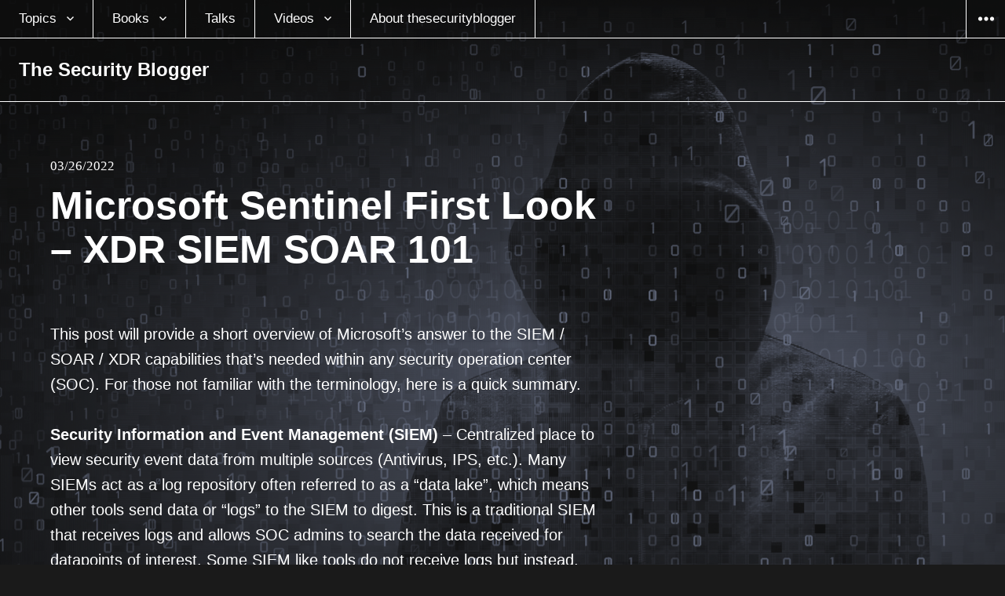

--- FILE ---
content_type: text/html; charset=UTF-8
request_url: https://www.thesecurityblogger.com/microsoft-sentinel-first-look-xdr-siem-soar-101/
body_size: 16923
content:
<!DOCTYPE html>
<html lang="en-US" class="no-js">
<head>
<meta charset="UTF-8">
<meta name="viewport" content="width=device-width, initial-scale=1">
<link rel="profile" href="https://gmpg.org/xfn/11">
<link rel="pingback" href="https://www.thesecurityblogger.com/xmlrpc.php">
<script type="31e93513af1b73068158b590-text/javascript">(function(html){html.className = html.className.replace(/\bno-js\b/,'js')})(document.documentElement);</script>
<title>Microsoft Sentinel First Look &#8211; XDR SIEM SOAR 101 &#8211; The Security Blogger</title><link rel="stylesheet" id="siteground-optimizer-combined-css-a70a0245c3b9d0310a91b0410ea37ba7" href="https://www.thesecurityblogger.com/wp-content/uploads/siteground-optimizer-assets/siteground-optimizer-combined-css-a70a0245c3b9d0310a91b0410ea37ba7.css" media="all" />
<meta name='robots' content='max-image-preview:large' />
		<style>img:is([sizes="auto" i], [sizes^="auto," i]) { contain-intrinsic-size: 3000px 1500px }</style>
		<link rel='dns-prefetch' href='//www.googletagmanager.com' />
<link rel='dns-prefetch' href='//fonts.googleapis.com' />
<link rel='dns-prefetch' href='//cdn.openshareweb.com' />
<link rel='dns-prefetch' href='//cdn.shareaholic.net' />
<link rel='dns-prefetch' href='//www.shareaholic.net' />
<link rel='dns-prefetch' href='//analytics.shareaholic.com' />
<link rel='dns-prefetch' href='//recs.shareaholic.com' />
<link rel='dns-prefetch' href='//partner.shareaholic.com' />
<link rel="alternate" type="application/rss+xml" title="The Security Blogger &raquo; Feed" href="https://www.thesecurityblogger.com/feed/" />
<link rel="alternate" type="application/rss+xml" title="The Security Blogger &raquo; Comments Feed" href="https://www.thesecurityblogger.com/comments/feed/" />
<link rel="alternate" type="application/rss+xml" title="The Security Blogger &raquo; Microsoft Sentinel First Look &#8211; XDR SIEM SOAR 101 Comments Feed" href="https://www.thesecurityblogger.com/microsoft-sentinel-first-look-xdr-siem-soar-101/feed/" />
<!-- Shareaholic - https://www.shareaholic.com -->
<link rel='preload' href='//cdn.shareaholic.net/assets/pub/shareaholic.js' as='script'/>
<script data-no-minify='1' data-cfasync='false'>
_SHR_SETTINGS = {"endpoints":{"local_recs_url":"https:\/\/www.thesecurityblogger.com\/wp-admin\/admin-ajax.php?action=shareaholic_permalink_related","ajax_url":"https:\/\/www.thesecurityblogger.com\/wp-admin\/admin-ajax.php","share_counts_url":"https:\/\/www.thesecurityblogger.com\/wp-admin\/admin-ajax.php?action=shareaholic_share_counts_api"},"site_id":"18a70d61a50c4a27a4a002b6fbf78ba4","url_components":{"year":"2022","monthnum":"03","day":"26","hour":"16","minute":"35","second":"25","post_id":"9548","postname":"microsoft-sentinel-first-look-xdr-siem-soar-101","category":"general"}};
</script>
<script data-no-minify='1' data-cfasync='false' src='//cdn.shareaholic.net/assets/pub/shareaholic.js' data-shr-siteid='18a70d61a50c4a27a4a002b6fbf78ba4' async ></script>

<!-- Shareaholic Content Tags -->
<meta name='shareaholic:site_name' content='The Security Blogger' />
<meta name='shareaholic:language' content='en-US' />
<meta name='shareaholic:url' content='https://www.thesecurityblogger.com/microsoft-sentinel-first-look-xdr-siem-soar-101/' />
<meta name='shareaholic:keywords' content='cat:general security, type:post' />
<meta name='shareaholic:article_published_time' content='2022-03-26T16:35:25-04:00' />
<meta name='shareaholic:article_modified_time' content='2022-03-26T16:35:25-04:00' />
<meta name='shareaholic:shareable_page' content='true' />
<meta name='shareaholic:article_author_name' content='admin' />
<meta name='shareaholic:site_id' content='18a70d61a50c4a27a4a002b6fbf78ba4' />
<meta name='shareaholic:wp_version' content='9.7.13' />
<meta name='shareaholic:image' content='https://www.thesecurityblogger.com/wp-content/uploads/2022/03/sentinel6-1024x557.png' />
<!-- Shareaholic Content Tags End -->
<script type="31e93513af1b73068158b590-text/javascript">
/* <![CDATA[ */
window._wpemojiSettings = {"baseUrl":"https:\/\/s.w.org\/images\/core\/emoji\/14.0.0\/72x72\/","ext":".png","svgUrl":"https:\/\/s.w.org\/images\/core\/emoji\/14.0.0\/svg\/","svgExt":".svg","source":{"concatemoji":"https:\/\/www.thesecurityblogger.com\/wp-includes\/js\/wp-emoji-release.min.js?ver=6.4.7"}};
/*! This file is auto-generated */
!function(i,n){var o,s,e;function c(e){try{var t={supportTests:e,timestamp:(new Date).valueOf()};sessionStorage.setItem(o,JSON.stringify(t))}catch(e){}}function p(e,t,n){e.clearRect(0,0,e.canvas.width,e.canvas.height),e.fillText(t,0,0);var t=new Uint32Array(e.getImageData(0,0,e.canvas.width,e.canvas.height).data),r=(e.clearRect(0,0,e.canvas.width,e.canvas.height),e.fillText(n,0,0),new Uint32Array(e.getImageData(0,0,e.canvas.width,e.canvas.height).data));return t.every(function(e,t){return e===r[t]})}function u(e,t,n){switch(t){case"flag":return n(e,"\ud83c\udff3\ufe0f\u200d\u26a7\ufe0f","\ud83c\udff3\ufe0f\u200b\u26a7\ufe0f")?!1:!n(e,"\ud83c\uddfa\ud83c\uddf3","\ud83c\uddfa\u200b\ud83c\uddf3")&&!n(e,"\ud83c\udff4\udb40\udc67\udb40\udc62\udb40\udc65\udb40\udc6e\udb40\udc67\udb40\udc7f","\ud83c\udff4\u200b\udb40\udc67\u200b\udb40\udc62\u200b\udb40\udc65\u200b\udb40\udc6e\u200b\udb40\udc67\u200b\udb40\udc7f");case"emoji":return!n(e,"\ud83e\udef1\ud83c\udffb\u200d\ud83e\udef2\ud83c\udfff","\ud83e\udef1\ud83c\udffb\u200b\ud83e\udef2\ud83c\udfff")}return!1}function f(e,t,n){var r="undefined"!=typeof WorkerGlobalScope&&self instanceof WorkerGlobalScope?new OffscreenCanvas(300,150):i.createElement("canvas"),a=r.getContext("2d",{willReadFrequently:!0}),o=(a.textBaseline="top",a.font="600 32px Arial",{});return e.forEach(function(e){o[e]=t(a,e,n)}),o}function t(e){var t=i.createElement("script");t.src=e,t.defer=!0,i.head.appendChild(t)}"undefined"!=typeof Promise&&(o="wpEmojiSettingsSupports",s=["flag","emoji"],n.supports={everything:!0,everythingExceptFlag:!0},e=new Promise(function(e){i.addEventListener("DOMContentLoaded",e,{once:!0})}),new Promise(function(t){var n=function(){try{var e=JSON.parse(sessionStorage.getItem(o));if("object"==typeof e&&"number"==typeof e.timestamp&&(new Date).valueOf()<e.timestamp+604800&&"object"==typeof e.supportTests)return e.supportTests}catch(e){}return null}();if(!n){if("undefined"!=typeof Worker&&"undefined"!=typeof OffscreenCanvas&&"undefined"!=typeof URL&&URL.createObjectURL&&"undefined"!=typeof Blob)try{var e="postMessage("+f.toString()+"("+[JSON.stringify(s),u.toString(),p.toString()].join(",")+"));",r=new Blob([e],{type:"text/javascript"}),a=new Worker(URL.createObjectURL(r),{name:"wpTestEmojiSupports"});return void(a.onmessage=function(e){c(n=e.data),a.terminate(),t(n)})}catch(e){}c(n=f(s,u,p))}t(n)}).then(function(e){for(var t in e)n.supports[t]=e[t],n.supports.everything=n.supports.everything&&n.supports[t],"flag"!==t&&(n.supports.everythingExceptFlag=n.supports.everythingExceptFlag&&n.supports[t]);n.supports.everythingExceptFlag=n.supports.everythingExceptFlag&&!n.supports.flag,n.DOMReady=!1,n.readyCallback=function(){n.DOMReady=!0}}).then(function(){return e}).then(function(){var e;n.supports.everything||(n.readyCallback(),(e=n.source||{}).concatemoji?t(e.concatemoji):e.wpemoji&&e.twemoji&&(t(e.twemoji),t(e.wpemoji)))}))}((window,document),window._wpemojiSettings);
/* ]]> */
</script>

<style id='wp-emoji-styles-inline-css' type='text/css'>

	img.wp-smiley, img.emoji {
		display: inline !important;
		border: none !important;
		box-shadow: none !important;
		height: 1em !important;
		width: 1em !important;
		margin: 0 0.07em !important;
		vertical-align: -0.1em !important;
		background: none !important;
		padding: 0 !important;
	}
</style>

<style id='classic-theme-styles-inline-css' type='text/css'>
/*! This file is auto-generated */
.wp-block-button__link{color:#fff;background-color:#32373c;border-radius:9999px;box-shadow:none;text-decoration:none;padding:calc(.667em + 2px) calc(1.333em + 2px);font-size:1.125em}.wp-block-file__button{background:#32373c;color:#fff;text-decoration:none}
</style>
<style id='global-styles-inline-css' type='text/css'>
body{--wp--preset--color--black: #000000;--wp--preset--color--cyan-bluish-gray: #abb8c3;--wp--preset--color--white: #ffffff;--wp--preset--color--pale-pink: #f78da7;--wp--preset--color--vivid-red: #cf2e2e;--wp--preset--color--luminous-vivid-orange: #ff6900;--wp--preset--color--luminous-vivid-amber: #fcb900;--wp--preset--color--light-green-cyan: #7bdcb5;--wp--preset--color--vivid-green-cyan: #00d084;--wp--preset--color--pale-cyan-blue: #8ed1fc;--wp--preset--color--vivid-cyan-blue: #0693e3;--wp--preset--color--vivid-purple: #9b51e0;--wp--preset--gradient--vivid-cyan-blue-to-vivid-purple: linear-gradient(135deg,rgba(6,147,227,1) 0%,rgb(155,81,224) 100%);--wp--preset--gradient--light-green-cyan-to-vivid-green-cyan: linear-gradient(135deg,rgb(122,220,180) 0%,rgb(0,208,130) 100%);--wp--preset--gradient--luminous-vivid-amber-to-luminous-vivid-orange: linear-gradient(135deg,rgba(252,185,0,1) 0%,rgba(255,105,0,1) 100%);--wp--preset--gradient--luminous-vivid-orange-to-vivid-red: linear-gradient(135deg,rgba(255,105,0,1) 0%,rgb(207,46,46) 100%);--wp--preset--gradient--very-light-gray-to-cyan-bluish-gray: linear-gradient(135deg,rgb(238,238,238) 0%,rgb(169,184,195) 100%);--wp--preset--gradient--cool-to-warm-spectrum: linear-gradient(135deg,rgb(74,234,220) 0%,rgb(151,120,209) 20%,rgb(207,42,186) 40%,rgb(238,44,130) 60%,rgb(251,105,98) 80%,rgb(254,248,76) 100%);--wp--preset--gradient--blush-light-purple: linear-gradient(135deg,rgb(255,206,236) 0%,rgb(152,150,240) 100%);--wp--preset--gradient--blush-bordeaux: linear-gradient(135deg,rgb(254,205,165) 0%,rgb(254,45,45) 50%,rgb(107,0,62) 100%);--wp--preset--gradient--luminous-dusk: linear-gradient(135deg,rgb(255,203,112) 0%,rgb(199,81,192) 50%,rgb(65,88,208) 100%);--wp--preset--gradient--pale-ocean: linear-gradient(135deg,rgb(255,245,203) 0%,rgb(182,227,212) 50%,rgb(51,167,181) 100%);--wp--preset--gradient--electric-grass: linear-gradient(135deg,rgb(202,248,128) 0%,rgb(113,206,126) 100%);--wp--preset--gradient--midnight: linear-gradient(135deg,rgb(2,3,129) 0%,rgb(40,116,252) 100%);--wp--preset--font-size--small: 13px;--wp--preset--font-size--medium: 20px;--wp--preset--font-size--large: 36px;--wp--preset--font-size--x-large: 42px;--wp--preset--spacing--20: 0.44rem;--wp--preset--spacing--30: 0.67rem;--wp--preset--spacing--40: 1rem;--wp--preset--spacing--50: 1.5rem;--wp--preset--spacing--60: 2.25rem;--wp--preset--spacing--70: 3.38rem;--wp--preset--spacing--80: 5.06rem;--wp--preset--shadow--natural: 6px 6px 9px rgba(0, 0, 0, 0.2);--wp--preset--shadow--deep: 12px 12px 50px rgba(0, 0, 0, 0.4);--wp--preset--shadow--sharp: 6px 6px 0px rgba(0, 0, 0, 0.2);--wp--preset--shadow--outlined: 6px 6px 0px -3px rgba(255, 255, 255, 1), 6px 6px rgba(0, 0, 0, 1);--wp--preset--shadow--crisp: 6px 6px 0px rgba(0, 0, 0, 1);}:where(.is-layout-flex){gap: 0.5em;}:where(.is-layout-grid){gap: 0.5em;}body .is-layout-flow > .alignleft{float: left;margin-inline-start: 0;margin-inline-end: 2em;}body .is-layout-flow > .alignright{float: right;margin-inline-start: 2em;margin-inline-end: 0;}body .is-layout-flow > .aligncenter{margin-left: auto !important;margin-right: auto !important;}body .is-layout-constrained > .alignleft{float: left;margin-inline-start: 0;margin-inline-end: 2em;}body .is-layout-constrained > .alignright{float: right;margin-inline-start: 2em;margin-inline-end: 0;}body .is-layout-constrained > .aligncenter{margin-left: auto !important;margin-right: auto !important;}body .is-layout-constrained > :where(:not(.alignleft):not(.alignright):not(.alignfull)){max-width: var(--wp--style--global--content-size);margin-left: auto !important;margin-right: auto !important;}body .is-layout-constrained > .alignwide{max-width: var(--wp--style--global--wide-size);}body .is-layout-flex{display: flex;}body .is-layout-flex{flex-wrap: wrap;align-items: center;}body .is-layout-flex > *{margin: 0;}body .is-layout-grid{display: grid;}body .is-layout-grid > *{margin: 0;}:where(.wp-block-columns.is-layout-flex){gap: 2em;}:where(.wp-block-columns.is-layout-grid){gap: 2em;}:where(.wp-block-post-template.is-layout-flex){gap: 1.25em;}:where(.wp-block-post-template.is-layout-grid){gap: 1.25em;}.has-black-color{color: var(--wp--preset--color--black) !important;}.has-cyan-bluish-gray-color{color: var(--wp--preset--color--cyan-bluish-gray) !important;}.has-white-color{color: var(--wp--preset--color--white) !important;}.has-pale-pink-color{color: var(--wp--preset--color--pale-pink) !important;}.has-vivid-red-color{color: var(--wp--preset--color--vivid-red) !important;}.has-luminous-vivid-orange-color{color: var(--wp--preset--color--luminous-vivid-orange) !important;}.has-luminous-vivid-amber-color{color: var(--wp--preset--color--luminous-vivid-amber) !important;}.has-light-green-cyan-color{color: var(--wp--preset--color--light-green-cyan) !important;}.has-vivid-green-cyan-color{color: var(--wp--preset--color--vivid-green-cyan) !important;}.has-pale-cyan-blue-color{color: var(--wp--preset--color--pale-cyan-blue) !important;}.has-vivid-cyan-blue-color{color: var(--wp--preset--color--vivid-cyan-blue) !important;}.has-vivid-purple-color{color: var(--wp--preset--color--vivid-purple) !important;}.has-black-background-color{background-color: var(--wp--preset--color--black) !important;}.has-cyan-bluish-gray-background-color{background-color: var(--wp--preset--color--cyan-bluish-gray) !important;}.has-white-background-color{background-color: var(--wp--preset--color--white) !important;}.has-pale-pink-background-color{background-color: var(--wp--preset--color--pale-pink) !important;}.has-vivid-red-background-color{background-color: var(--wp--preset--color--vivid-red) !important;}.has-luminous-vivid-orange-background-color{background-color: var(--wp--preset--color--luminous-vivid-orange) !important;}.has-luminous-vivid-amber-background-color{background-color: var(--wp--preset--color--luminous-vivid-amber) !important;}.has-light-green-cyan-background-color{background-color: var(--wp--preset--color--light-green-cyan) !important;}.has-vivid-green-cyan-background-color{background-color: var(--wp--preset--color--vivid-green-cyan) !important;}.has-pale-cyan-blue-background-color{background-color: var(--wp--preset--color--pale-cyan-blue) !important;}.has-vivid-cyan-blue-background-color{background-color: var(--wp--preset--color--vivid-cyan-blue) !important;}.has-vivid-purple-background-color{background-color: var(--wp--preset--color--vivid-purple) !important;}.has-black-border-color{border-color: var(--wp--preset--color--black) !important;}.has-cyan-bluish-gray-border-color{border-color: var(--wp--preset--color--cyan-bluish-gray) !important;}.has-white-border-color{border-color: var(--wp--preset--color--white) !important;}.has-pale-pink-border-color{border-color: var(--wp--preset--color--pale-pink) !important;}.has-vivid-red-border-color{border-color: var(--wp--preset--color--vivid-red) !important;}.has-luminous-vivid-orange-border-color{border-color: var(--wp--preset--color--luminous-vivid-orange) !important;}.has-luminous-vivid-amber-border-color{border-color: var(--wp--preset--color--luminous-vivid-amber) !important;}.has-light-green-cyan-border-color{border-color: var(--wp--preset--color--light-green-cyan) !important;}.has-vivid-green-cyan-border-color{border-color: var(--wp--preset--color--vivid-green-cyan) !important;}.has-pale-cyan-blue-border-color{border-color: var(--wp--preset--color--pale-cyan-blue) !important;}.has-vivid-cyan-blue-border-color{border-color: var(--wp--preset--color--vivid-cyan-blue) !important;}.has-vivid-purple-border-color{border-color: var(--wp--preset--color--vivid-purple) !important;}.has-vivid-cyan-blue-to-vivid-purple-gradient-background{background: var(--wp--preset--gradient--vivid-cyan-blue-to-vivid-purple) !important;}.has-light-green-cyan-to-vivid-green-cyan-gradient-background{background: var(--wp--preset--gradient--light-green-cyan-to-vivid-green-cyan) !important;}.has-luminous-vivid-amber-to-luminous-vivid-orange-gradient-background{background: var(--wp--preset--gradient--luminous-vivid-amber-to-luminous-vivid-orange) !important;}.has-luminous-vivid-orange-to-vivid-red-gradient-background{background: var(--wp--preset--gradient--luminous-vivid-orange-to-vivid-red) !important;}.has-very-light-gray-to-cyan-bluish-gray-gradient-background{background: var(--wp--preset--gradient--very-light-gray-to-cyan-bluish-gray) !important;}.has-cool-to-warm-spectrum-gradient-background{background: var(--wp--preset--gradient--cool-to-warm-spectrum) !important;}.has-blush-light-purple-gradient-background{background: var(--wp--preset--gradient--blush-light-purple) !important;}.has-blush-bordeaux-gradient-background{background: var(--wp--preset--gradient--blush-bordeaux) !important;}.has-luminous-dusk-gradient-background{background: var(--wp--preset--gradient--luminous-dusk) !important;}.has-pale-ocean-gradient-background{background: var(--wp--preset--gradient--pale-ocean) !important;}.has-electric-grass-gradient-background{background: var(--wp--preset--gradient--electric-grass) !important;}.has-midnight-gradient-background{background: var(--wp--preset--gradient--midnight) !important;}.has-small-font-size{font-size: var(--wp--preset--font-size--small) !important;}.has-medium-font-size{font-size: var(--wp--preset--font-size--medium) !important;}.has-large-font-size{font-size: var(--wp--preset--font-size--large) !important;}.has-x-large-font-size{font-size: var(--wp--preset--font-size--x-large) !important;}
.wp-block-navigation a:where(:not(.wp-element-button)){color: inherit;}
:where(.wp-block-post-template.is-layout-flex){gap: 1.25em;}:where(.wp-block-post-template.is-layout-grid){gap: 1.25em;}
:where(.wp-block-columns.is-layout-flex){gap: 2em;}:where(.wp-block-columns.is-layout-grid){gap: 2em;}
.wp-block-pullquote{font-size: 1.5em;line-height: 1.6;}
</style>



<link rel='stylesheet' id='afterlight-fonts-css' href='https://fonts.googleapis.com/css?family=Playfair+Display%3A400%2C700%2C400italic%2C700italic%7CLato%3A400%2C700%2C400italic%2C700italic%7CInconsolata%3A400&#038;subset=latin%2Clatin-ext' type='text/css' media='all' />


<style id='afterlight-style-inline-css' type='text/css'>
body:before { background-image: url("https://www.thesecurityblogger.com/wp-content/uploads/2016/07/New2.png"); }
</style>

<style id='yarpp-thumbnails-inline-css' type='text/css'>
.yarpp-thumbnails-horizontal .yarpp-thumbnail {width: 130px;height: 170px;margin: 5px;margin-left: 0px;}.yarpp-thumbnail > img, .yarpp-thumbnail-default {width: 120px;height: 120px;margin: 5px;}.yarpp-thumbnails-horizontal .yarpp-thumbnail-title {margin: 7px;margin-top: 0px;width: 120px;}.yarpp-thumbnail-default > img {min-height: 120px;min-width: 120px;}
</style>
<script type="31e93513af1b73068158b590-text/javascript" src="https://www.thesecurityblogger.com/wp-includes/js/jquery/jquery.min.js?ver=3.7.1" id="jquery-core-js"></script>
<script type="31e93513af1b73068158b590-text/javascript" src="https://www.thesecurityblogger.com/wp-includes/js/jquery/jquery-migrate.min.js?ver=3.4.1" id="jquery-migrate-js"></script>

<!-- Google tag (gtag.js) snippet added by Site Kit -->
<!-- Google Analytics snippet added by Site Kit -->
<script type="31e93513af1b73068158b590-text/javascript" src="https://www.googletagmanager.com/gtag/js?id=G-NV5NPQ08P0" id="google_gtagjs-js" async></script>
<script type="31e93513af1b73068158b590-text/javascript" id="google_gtagjs-js-after">
/* <![CDATA[ */
window.dataLayer = window.dataLayer || [];function gtag(){dataLayer.push(arguments);}
gtag("set","linker",{"domains":["www.thesecurityblogger.com"]});
gtag("js", new Date());
gtag("set", "developer_id.dZTNiMT", true);
gtag("config", "G-NV5NPQ08P0");
/* ]]> */
</script>
<link rel="https://api.w.org/" href="https://www.thesecurityblogger.com/wp-json/" /><link rel="alternate" type="application/json" href="https://www.thesecurityblogger.com/wp-json/wp/v2/posts/9548" /><link rel="EditURI" type="application/rsd+xml" title="RSD" href="https://www.thesecurityblogger.com/xmlrpc.php?rsd" />
<meta name="generator" content="WordPress 6.4.7" />
<link rel="canonical" href="https://www.thesecurityblogger.com/microsoft-sentinel-first-look-xdr-siem-soar-101/" />
<link rel='shortlink' href='https://www.thesecurityblogger.com/?p=9548' />
<link rel="alternate" type="application/json+oembed" href="https://www.thesecurityblogger.com/wp-json/oembed/1.0/embed?url=https%3A%2F%2Fwww.thesecurityblogger.com%2Fmicrosoft-sentinel-first-look-xdr-siem-soar-101%2F" />
<link rel="alternate" type="text/xml+oembed" href="https://www.thesecurityblogger.com/wp-json/oembed/1.0/embed?url=https%3A%2F%2Fwww.thesecurityblogger.com%2Fmicrosoft-sentinel-first-look-xdr-siem-soar-101%2F&#038;format=xml" />
<meta name="generator" content="Site Kit by Google 1.170.0" /><!-- Required by Subscribe Here Plugin 1.0 plugin --><style type="text/css" id="custom-background-css">
body.custom-background { background-image: url("https://www.thesecurityblogger.com/wp-content/uploads/2016/07/New2.png"); background-position: center top; background-size: auto; background-repeat: no-repeat; background-attachment: fixed; }
</style>
			<style type="text/css" id="wp-custom-css">
			

		</style>
			<!-- Fonts Plugin CSS - https://fontsplugin.com/ -->
	<style>
		:root {
--font-base: Georgia, Times, Times New Roman, serif;
--font-headings: Georgia, Times, Times New Roman, serif;
--font-input: Georgia, Times, Times New Roman, serif;
}
body, #content, .entry-content, .post-content, .page-content, .post-excerpt, .entry-summary, .entry-excerpt, .widget-area, .widget, .sidebar, #sidebar, footer, .footer, #footer, .site-footer {
font-family: Georgia, Times, Times New Roman, serif !important;
 }
#site-title, .site-title, #site-title a, .site-title a, .entry-title, .entry-title a, h1, h2, h3, h4, h5, h6, .widget-title, .elementor-heading-title {
font-family: Georgia, Times, Times New Roman, serif !important;
 }
button, .button, input, select, textarea, .wp-block-button, .wp-block-button__link {
font-family: Georgia, Times, Times New Roman, serif !important;
 }
#site-title, .site-title, #site-title a, .site-title a, #site-logo, #site-logo a, #logo, #logo a, .logo, .logo a, .wp-block-site-title, .wp-block-site-title a {
font-family: Futura, Trebuchet MS, Arial, sans-serif !important;
 }
#site-description, .site-description, #site-tagline, .site-tagline, .wp-block-site-tagline {
font-family: Helvetica Neue, Helvetica, Arial, sans-serif !important;
 }
.menu, .page_item a, .menu-item a, .wp-block-navigation, .wp-block-navigation-item__content {
font-family: Calibri, Candara, Segoe, Segoe UI, Optima, Arial, sans-serif !important;
 }
.entry-content, .entry-content p, .post-content, .page-content, .post-excerpt, .entry-summary, .entry-excerpt, .excerpt, .excerpt p, .type-post p, .type-page p, .wp-block-post-content, .wp-block-post-excerpt, .elementor, .elementor p {
font-family: Futura, Trebuchet MS, Arial, sans-serif !important;
 }
.wp-block-post-title, .wp-block-post-title a, .entry-title, .entry-title a, .post-title, .post-title a, .page-title, .entry-content h1, #content h1, .type-post h1, .type-page h1, .elementor h1 {
font-family: Helvetica Neue, Helvetica, Arial, sans-serif !important;
 }
.entry-content h2, .post-content h2, .page-content h2, #content h2, .type-post h2, .type-page h2, .elementor h2 {
font-family: Futura, Trebuchet MS, Arial, sans-serif !important;
 }
.entry-content h3, .post-content h3, .page-content h3, #content h3, .type-post h3, .type-page h3, .elementor h3 {
font-family: Futura, Trebuchet MS, Arial, sans-serif !important;
 }
.entry-content h4, .post-content h4, .page-content h4, #content h4, .type-post h4, .type-page h4, .elementor h4 {
font-family: Futura, Trebuchet MS, Arial, sans-serif !important;
 }
.entry-content h5, .post-content h5, .page-content h5, #content h5, .type-post h5, .type-page h5, .elementor h5 {
font-family: Futura, Trebuchet MS, Arial, sans-serif !important;
 }
.entry-content h6, .post-content h6, .page-content h6, #content h6, .type-post h6, .type-page h6, .elementor h6 {
font-family: Futura, Trebuchet MS, Arial, sans-serif !important;
 }
blockquote, .wp-block-quote, blockquote p, .wp-block-quote p {
font-family: Futura, Trebuchet MS, Arial, sans-serif !important;
 }
.widget-title, .widget-area h1, .widget-area h2, .widget-area h3, .widget-area h4, .widget-area h5, .widget-area h6, #secondary h1, #secondary h2, #secondary h3, #secondary h4, #secondary h5, #secondary h6 {
font-family: Futura, Trebuchet MS, Arial, sans-serif !important;
 }
.widget-area, .widget, .sidebar, #sidebar, #secondary {
font-family: Futura, Trebuchet MS, Arial, sans-serif !important;
 }
footer h1, footer h2, footer h3, footer h4, footer h5, footer h6, .footer h1, .footer h2, .footer h3, .footer h4, .footer h5, .footer h6, #footer h1, #footer h2, #footer h3, #footer h4, #footer h5, #footer h6 {
font-family: Futura, Trebuchet MS, Arial, sans-serif !important;
 }
footer, #footer, .footer, .site-footer {
font-family: Futura, Trebuchet MS, Arial, sans-serif !important;
 }
	</style>
	<!-- Fonts Plugin CSS -->
	</head>

<body class="post-template-default single single-post postid-9548 single-format-standard custom-background primary-menu full-page-background has-overlay">
<div id="page" class="hfeed site">
	<a class="skip-link screen-reader-text" href="#content">Skip to content</a>

	
	<header id="masthead" class="site-header" role="banner">
		<div class="site-header-top">
							<nav class="main-navigation" role="navigation">
					<div class="menu-the-security-blogger-container"><ul id="menu-the-security-blogger" class="nav-menu"><li id="menu-item-3260" class="menu-item menu-item-type-taxonomy menu-item-object-category menu-item-has-children menu-item-3260"><a href="https://www.thesecurityblogger.com/category/sec/">Topics</a>
<ul class="sub-menu">
	<li id="menu-item-9871" class="menu-item menu-item-type-taxonomy menu-item-object-category menu-item-9871"><a href="https://www.thesecurityblogger.com/category/tech/security-news/">Security News</a></li>
	<li id="menu-item-9868" class="menu-item menu-item-type-taxonomy menu-item-object-category menu-item-9868"><a href="https://www.thesecurityblogger.com/category/hack/lock/">Lock Picking</a></li>
	<li id="menu-item-3937" class="menu-item menu-item-type-taxonomy menu-item-object-category menu-item-3937"><a href="https://www.thesecurityblogger.com/category/sec/scams-2/">Scams</a></li>
	<li id="menu-item-3950" class="menu-item menu-item-type-taxonomy menu-item-object-category menu-item-3950"><a href="https://www.thesecurityblogger.com/category/tech/defending-attacks/">Defending Attacks</a></li>
	<li id="menu-item-9870" class="menu-item menu-item-type-taxonomy menu-item-object-category menu-item-9870"><a href="https://www.thesecurityblogger.com/category/hack/kali-linux/">Kali Linux</a></li>
	<li id="menu-item-3948" class="menu-item menu-item-type-taxonomy menu-item-object-category menu-item-3948"><a href="https://www.thesecurityblogger.com/category/tech/byod-tech/">BYOD / Mobile Devices</a></li>
	<li id="menu-item-7398" class="menu-item menu-item-type-taxonomy menu-item-object-category menu-item-7398"><a href="https://www.thesecurityblogger.com/category/sec/ransom/">Ransomware</a></li>
	<li id="menu-item-9869" class="menu-item menu-item-type-taxonomy menu-item-object-category menu-item-9869"><a href="https://www.thesecurityblogger.com/category/hack/">Hacking</a></li>
	<li id="menu-item-3262" class="menu-item menu-item-type-taxonomy menu-item-object-category menu-item-3262"><a href="https://www.thesecurityblogger.com/category/tech/">Technology and News</a></li>
</ul>
</li>
<li id="menu-item-7453" class="menu-item menu-item-type-custom menu-item-object-custom menu-item-has-children menu-item-7453"><a href="https://www.amazon.com/Joseph-Muniz/e/B00ITSNP6Q">Books</a>
<ul class="sub-menu">
	<li id="menu-item-9287" class="menu-item menu-item-type-custom menu-item-object-custom menu-item-9287"><a href="https://www.amazon.com/Modern-Security-Operations-Center/dp/0135619858/ref=sr_1_1?dchild=1&#038;keywords=joseph+muniz&#038;qid=1616613833&#038;sr=8-1">The Modern Security Operations Center</a></li>
	<li id="menu-item-8371" class="menu-item menu-item-type-custom menu-item-object-custom menu-item-8371"><a href="http://www.ciscopress.com/store/investigating-the-cyber-breach-the-digital-forensics-9780134755816">Investigating the Cyber Breach: The Digital Forensics Guide for the Network Engineer</a></li>
	<li id="menu-item-9518" class="menu-item menu-item-type-custom menu-item-object-custom menu-item-9518"><a href="http://CCNP%20Security%20Virtual%20Private%20Networks%20SVPN%20300-730%20Official%20Cert%20Guide">CCNP Security Virtual Private Networks SVPN 300-730 Official Cert Guide</a></li>
	<li id="menu-item-7756" class="menu-item menu-item-type-custom menu-item-object-custom menu-item-7756"><a href="https://www.amazon.com/Cyber-SECFND-210-250-Official-Certification/dp/1587147025/ref=sr_1_3?ie=UTF8&#038;qid=1477666237&#038;sr=8-3&#038;keywords=muniz+cisco">CCNA Cyber Ops SECFND #210-250 Official Cert Guide</a></li>
	<li id="menu-item-6998" class="menu-item menu-item-type-custom menu-item-object-custom menu-item-6998"><a href="https://www.amazon.com/Security-Operations-Center-Operating-Maintaining-ebook/dp/B017HXS0JK?ie=UTF8&#038;redirect=true&#038;ref_=s9_simh_gw_g351_i1_r#nav-subnav">Security Operations Center: Building, Operating and Maintaining your SOC</a></li>
	<li id="menu-item-7755" class="menu-item menu-item-type-custom menu-item-object-custom menu-item-7755"><a href="https://www.amazon.com/Cyber-SECOPS-210-255-Official-Certification/dp/1587147033/ref=sr_1_1?ie=UTF8&#038;qid=1477684172&#038;sr=8-1&#038;keywords=SECOPS+Cisco">CCNA Cyber Ops SECOPS #210-255 Official Cert Guide</a></li>
	<li id="menu-item-9288" class="menu-item menu-item-type-custom menu-item-object-custom menu-item-9288"><a href="https://www.pearson.com.au/9780136660606">CCNP Security Virtual Private Networks SVPN 300-730 Official Cert Guide</a></li>
	<li id="menu-item-7002" class="menu-item menu-item-type-custom menu-item-object-custom menu-item-7002"><a href="https://www.amazon.com/Penetration-Testing-Raspberry-Joseph-Muniz-ebook/dp/B00SVBFCLM?ie=UTF8&#038;keywords=joseph%20muniz&#038;peasin=B00SVBFCLM&#038;pebp=1422457070119&#038;qid=1422457067&#038;ref_=sr_1_1&#038;sr=8-1#nav-subnav">Penetration Testing with Raspberry Pi</a></li>
	<li id="menu-item-7003" class="menu-item menu-item-type-custom menu-item-object-custom menu-item-7003"><a href="https://www.amazon.com/Web-Penetration-Testing-Kali-Linux/dp/1782163166?ie=UTF8&#038;keywords=kali%20linux%2Fimgsrc%3Dhttp%3A%2F%2Fwww.thesecurityblogger.com%2Fwp-content%2Fuploads%2F2013%2F10%2FKaliLinux_Pentest_-Book.png&#038;qid=1386776272&#038;ref_=sr_1_3&#038;sr=8-3">Web Penetration Testing with Kali Linux</a></li>
	<li id="menu-item-8008" class="menu-item menu-item-type-custom menu-item-object-custom menu-item-8008"><a href="http://www.ciscopress.com/authors/bio/31bfb5b8-e773-416f-934b-5f7f2243eb54">Ciscopress Author Page</a></li>
</ul>
</li>
<li id="menu-item-7431" class="menu-item menu-item-type-post_type menu-item-object-page menu-item-7431"><a href="https://www.thesecurityblogger.com/security-talks/">Talks</a></li>
<li id="menu-item-7383" class="menu-item menu-item-type-custom menu-item-object-custom menu-item-has-children menu-item-7383"><a href="https://www.youtube.com/channel/UCHWj-yhEOxQHv_guXMSH0GA">Videos</a>
<ul class="sub-menu">
	<li id="menu-item-8282" class="menu-item menu-item-type-custom menu-item-object-custom menu-item-8282"><a href="https://www.youtube.com/channel/UCHWj-yhEOxQHv_guXMSH0GA">YouTube Talks</a></li>
	<li id="menu-item-10239" class="menu-item menu-item-type-custom menu-item-object-custom menu-item-10239"><a href="https://www.microsoftpressstore.com/store/complete-guide-to-microsoft-copilot-for-security-empower-9780135380499">Complete Guide to Microsoft Copilot for Security: Empower and Protect the Security Operations Center (SOC) (Video)</a></li>
	<li id="menu-item-10241" class="menu-item menu-item-type-custom menu-item-object-custom menu-item-10241"><a href="https://www.oreilly.com/library/view/the-zero-trust/9780138251826/">The Zero Trust Framework</a></li>
	<li id="menu-item-10240" class="menu-item menu-item-type-custom menu-item-object-custom menu-item-10240"><a href="https://www.oreilly.com/library/view/ccnp-security-cisco/9780136677208/?irclickid=1-ZyXzRYGxyKWpz3dIWR-3OtUkCQ%3AyzmNxYOWo0&#038;irgwc=1">CCNP Security Cisco Identify Services Engine SISE 300-715</a></li>
	<li id="menu-item-8280" class="menu-item menu-item-type-custom menu-item-object-custom menu-item-8280"><a href="http://www.ciscopress.com/store/digital-forensics-and-cyber-crime-with-kali-linux-fundamentals-9780134693637">Digital Forensics and Cyber Crime with Kali Linux Fundamentals LiveLessons</a></li>
</ul>
</li>
<li id="menu-item-9851" class="menu-item menu-item-type-custom menu-item-object-custom menu-item-9851"><a href="https://www.thesecurityblogger.com/about">About thesecurityblogger</a></li>
</ul></div>				</nav><!-- .main-navigation -->
			
							<button id="sidebar-toggle" class="sidebar-toggle"></button>
					</div><!-- .site-header-top -->

		<div class="site-branding">
			<div class="site-branding-inner">
				
									<p class="site-title"><a href="https://www.thesecurityblogger.com/" rel="home">The Security Blogger</a></p>
									<p class="site-description">Security news, notes and ramblings.</p>
							</div>

					</div><!-- .site-branding -->
	</header><!-- .site-header -->

	<div id="content" class="site-content">

	<div id="primary" class="content-area">
		<main id="main" class="site-main" role="main">

		
<article id="post-9548" class="post-9548 post type-post status-publish format-standard hentry category-general">
	<header class="entry-header">
		<div class="entry-date">
			<span class="posted-on"><span class="screen-reader-text">Posted on </span><a href="https://www.thesecurityblogger.com/microsoft-sentinel-first-look-xdr-siem-soar-101/" rel="bookmark"><time class="entry-date published updated" datetime="2022-03-26T16:35:25-04:00">03/26/2022</time></a></span>		</div>

		<h1 class="entry-title">Microsoft Sentinel First Look &#8211; XDR SIEM SOAR 101</h1>	</header>

	
	<div class="entry-content">
		<script async src="//pagead2.googlesyndication.com/pagead/js/adsbygoogle.js" type="31e93513af1b73068158b590-text/javascript"></script>
<script type="31e93513af1b73068158b590-text/javascript">
  (adsbygoogle = window.adsbygoogle || []).push({
    google_ad_client: "ca-pub-9261916952152076",
    enable_page_level_ads: true
  });
</script>
<p>This post will provide a short overview of Microsoft&#8217;s answer to the SIEM / SOAR / XDR capabilities that&#8217;s needed within any security operation center (SOC). For those not familiar with the terminology, here is a quick summary.</p>



<p><strong>Security Information and Event Management (SIEM)</strong> &#8211; Centralized place to view security event data from multiple sources (Antivirus, IPS, etc.). Many SIEMs act as a log repository often referred to as a &#8220;data lake&#8221;, which means other tools send data or &#8220;logs&#8221; to the SIEM to digest. This is a traditional SIEM that receives logs and allows SOC admins to search the data received for datapoints of interest. Some SIEM like tools do not receive logs but instead, use APIs to continuously reference the data sources for data of interest. For example, a SOC admin wants to know about an endpoint security product&#8217;s view of an incident. A data lake SIEM would have the logs to view while an API SIEM would have to query the endpoint security tool&#8217;s database to ask what it has seen. SIEMs can read data from many different sources and only as useful as the data it collects as well as how that data is used.</p><div class="PxrhEqdY" style="clear:both;float:left;width:100%;margin:0 0 20px 0;"><script async src="//pagead2.googlesyndication.com/pagead/js/adsbygoogle.js" type="31e93513af1b73068158b590-text/javascript"></script>
<!-- Respnsive2 -->
<ins class="adsbygoogle"
     style="display:block"
     data-ad-client="ca-pub-9261916952152076"
     data-ad-slot="6644922771"
     data-ad-format="auto"></ins>
<script type="31e93513af1b73068158b590-text/javascript">
(adsbygoogle = window.adsbygoogle || []).push({});
</script></div>



<p><strong>Security Orchestration, Automation and Response (SOAR)</strong> &#8211; SIEMs lack the ability to take action on events hence require humans to respond to incidents. The SOAR market was created to address this need by adding ways to automate mundane tasks, track responses with workbooks, track time saved and essentially improve how a SOC uses a SIEM. </p>



<p><strong>Extended Detection and Response (XDR)</strong> &#8211; Endpoint detection and response (EDR) is a endpoint focused SIEM SOAR solution. You have endpoint security tools that protect endpoints and a centralized dashboard  that can do both SIEM and SOAR activities. XDR represents moving beyond the endpoint hence creating the outcome of a SIEM and SOAR for all security tools. XDR is not a product, but a outcome most SOCs look to achieve as they invest in SIEM/SOAR capabilities. </p>



<p>There are many SIEM and SOAR options out there from free open-source options to vendor solutions that typically charge based on events managed, but not always. Industry leaders that are popular within modern SOCs include Splunk (SIEM) / Splunk Phantom (SOAR), IBM QRadar (SIEM)/ IBM Resilience (SOAR), Log rhythm and Microsoft Sentinel. What separates industry leaders from other options is the following.</p>



<ul><li>Ability to support multiple data types / sources</li><li>Ability to support cross vendor technologies</li><li>Ability to automate most tedious tasks</li><li>Ability to improve a SOC&#8217;s services such as incident response, threat hunting, case management, etc. </li></ul>



<p>Some solutions are better at specific things such as mining data while others are better at automating tasks. What is key though is support for your business goals. If you have multiple security, network and cloud technologies within your environment, you should expect your XDR solution to easily be able to support those solutions. If the vendor only supports their own technology, then you essentially are reverting backwards since you are not centralizing security management. The next image shows Microsoft Sentinel connection section representing content type from different sources. The Data connector section not shown lists over hundred vendor tools to connect to including Cisco, Crowdstrike, Checkpoint and so on. </p><div class="pgwowKd5" style="clear:both;float:left;width:100%;margin:0 0 20px 0;"><script async src="//pagead2.googlesyndication.com/pagead/js/adsbygoogle.js" type="31e93513af1b73068158b590-text/javascript"></script>
<!-- Responsive -->
<ins class="adsbygoogle"
     style="display:block"
     data-ad-client="ca-pub-9261916952152076"
     data-ad-slot="5168189579"
     data-ad-format="auto"></ins>
<script type="31e93513af1b73068158b590-text/javascript">
(adsbygoogle = window.adsbygoogle || []).push({});
</script></div>



<figure class="wp-block-image size-large"><img decoding="async" src="[data-uri]" data-src="https://www.thesecurityblogger.com/wp-content/uploads/2022/03/sentinel6-1024x557.png" alt="" class="wp-image-9554 lazyload"/><noscript><img fetchpriority="high" decoding="async" width="1024" height="557" src="https://www.thesecurityblogger.com/wp-content/uploads/2022/03/sentinel6-1024x557.png" alt="" class="wp-image-9554 lazyload" srcset="https://www.thesecurityblogger.com/wp-content/uploads/2022/03/sentinel6-1024x557.png 1024w, https://www.thesecurityblogger.com/wp-content/uploads/2022/03/sentinel6-300x163.png 300w, https://www.thesecurityblogger.com/wp-content/uploads/2022/03/sentinel6-768x418.png 768w, https://www.thesecurityblogger.com/wp-content/uploads/2022/03/sentinel6-1536x835.png 1536w, https://www.thesecurityblogger.com/wp-content/uploads/2022/03/sentinel6-2048x1114.png 2048w, https://www.thesecurityblogger.com/wp-content/uploads/2022/03/sentinel6-640x348.png 640w, https://www.thesecurityblogger.com/wp-content/uploads/2022/03/sentinel6-833x453.png 833w, https://www.thesecurityblogger.com/wp-content/uploads/2022/03/sentinel6-192x104.png 192w" sizes="(max-width: 1024px) 100vw, 1024px" /></noscript></figure>



<p></p>



<p class="has-large-font-size"><strong>Microsoft Sentinel First Look</strong></p>



<p>Now with all of the introduction concepts out of the way, let&#8217;s take a look at Microsoft Sentinel. When you log into a configured system, you first have a dashboard highlighting what is happening with the environment. </p>



<figure class="wp-block-image size-large"><img decoding="async" src="[data-uri]" data-src="https://www.thesecurityblogger.com/wp-content/uploads/2022/03/Sentinel1-1024x548.png" alt="" class="wp-image-9549 lazyload"/><noscript><img decoding="async" width="1024" height="548" src="https://www.thesecurityblogger.com/wp-content/uploads/2022/03/Sentinel1-1024x548.png" alt="" class="wp-image-9549 lazyload" srcset="https://www.thesecurityblogger.com/wp-content/uploads/2022/03/Sentinel1-1024x548.png 1024w, https://www.thesecurityblogger.com/wp-content/uploads/2022/03/Sentinel1-300x160.png 300w, https://www.thesecurityblogger.com/wp-content/uploads/2022/03/Sentinel1-768x411.png 768w, https://www.thesecurityblogger.com/wp-content/uploads/2022/03/Sentinel1-1536x821.png 1536w, https://www.thesecurityblogger.com/wp-content/uploads/2022/03/Sentinel1-2048x1095.png 2048w, https://www.thesecurityblogger.com/wp-content/uploads/2022/03/Sentinel1-640x342.png 640w, https://www.thesecurityblogger.com/wp-content/uploads/2022/03/Sentinel1-833x445.png 833w, https://www.thesecurityblogger.com/wp-content/uploads/2022/03/Sentinel1-192x103.png 192w" sizes="(max-width: 1024px) 100vw, 1024px" /></noscript></figure>



<p>This dashboard gives you an idea of the most recent events that are occurring, where they are occurring and how many cases are open, closed, or InProgress. It is essentially a SIEM/SOAR dashboard giving you an idea of what is being worked on and where to focus your next effort. </p>



<p>Another good place to get a first look at what is going on is the News and Guides area. For example, many administrators are concerned about Log4j vulnerability detection. As new detection is created for recent threats or best practices, guidance is posted here. Recommendations can include new threat hunting techniques and tactics (TTPs) to look for, new vulnerabilities, etc. </p>



<figure class="wp-block-image size-large"><img decoding="async" src="[data-uri]" data-src="https://www.thesecurityblogger.com/wp-content/uploads/2022/03/sentinel2-1024x214.png" alt="" class="wp-image-9550 lazyload"/><noscript><img decoding="async" width="1024" height="214" src="https://www.thesecurityblogger.com/wp-content/uploads/2022/03/sentinel2-1024x214.png" alt="" class="wp-image-9550 lazyload" srcset="https://www.thesecurityblogger.com/wp-content/uploads/2022/03/sentinel2-1024x214.png 1024w, https://www.thesecurityblogger.com/wp-content/uploads/2022/03/sentinel2-300x63.png 300w, https://www.thesecurityblogger.com/wp-content/uploads/2022/03/sentinel2-768x161.png 768w, https://www.thesecurityblogger.com/wp-content/uploads/2022/03/sentinel2-640x134.png 640w, https://www.thesecurityblogger.com/wp-content/uploads/2022/03/sentinel2-833x174.png 833w, https://www.thesecurityblogger.com/wp-content/uploads/2022/03/sentinel2-192x40.png 192w, https://www.thesecurityblogger.com/wp-content/uploads/2022/03/sentinel2.png 1042w" sizes="(max-width: 1024px) 100vw, 1024px" /></noscript></figure>



<p>If you are interested in what threats are occurring, the Incidents dashboard summarizes all incidents and groups them into severity categories. You can quickly determine if something needs to be investigated now as well as if it has been assigned to an analyst. Clicking an assignment will pull up what has been done by those assigned to the case. </p>



<figure class="wp-block-image size-large"><img decoding="async" src="[data-uri]" data-src="https://www.thesecurityblogger.com/wp-content/uploads/2022/03/sentinel3-1024x472.png" alt="" class="wp-image-9551 lazyload"/><noscript><img decoding="async" width="1024" height="472" src="https://www.thesecurityblogger.com/wp-content/uploads/2022/03/sentinel3-1024x472.png" alt="" class="wp-image-9551 lazyload" srcset="https://www.thesecurityblogger.com/wp-content/uploads/2022/03/sentinel3-1024x472.png 1024w, https://www.thesecurityblogger.com/wp-content/uploads/2022/03/sentinel3-300x138.png 300w, https://www.thesecurityblogger.com/wp-content/uploads/2022/03/sentinel3-768x354.png 768w, https://www.thesecurityblogger.com/wp-content/uploads/2022/03/sentinel3-1536x709.png 1536w, https://www.thesecurityblogger.com/wp-content/uploads/2022/03/sentinel3-2048x945.png 2048w, https://www.thesecurityblogger.com/wp-content/uploads/2022/03/sentinel3-640x295.png 640w, https://www.thesecurityblogger.com/wp-content/uploads/2022/03/sentinel3-833x384.png 833w, https://www.thesecurityblogger.com/wp-content/uploads/2022/03/sentinel3-192x89.png 192w" sizes="(max-width: 1024px) 100vw, 1024px" /></noscript></figure>



<p>Workbooks represent possible automated tasks such as responding to incidents or looking into something. Microsoft offers tons of templates, which can be adjusted to fit your situation and saved as your own workbook. Let&#8217;s say you want to investigate an Amazon Network environment for activities related to the creation, update and deletion of security groups based on the risk that an attacker has breached that environment. There is a workbook template that scripts out this investigation so you simply run the AWS Network Activities workbook rather than manually spending time clicking through your AWS management dashboard. Workbooks can also be created after responding to a incident to improve speed and expected outcomes when responding to specific incident type. </p>



<p>Responding to incidents is important for an XDR solution however, a modern and effective SOC can&#8217;t sit back and wait for attacks to occur aka only be &#8220;reactive&#8221;. Being proactive sounds great but how do you know what to hunt for? Where do you start your investigation? Do you just randomly search for  &#8230;. stuff??? What is cool about Sentinel is it has a dedicated section to proactive threat hunting. You can look across a threat model that starts with recon and works through common steps of an attack such as exfiltration behavior. Within each step are threat hunting scripts to see if activity exists within your environment. For example, there is a script to identify when multiple password resets were created by a user. You would hope the native application or other security tools would pick up on this however, it is best to check for this behavior across all tools using automation found within Sentinel. For a general proactive threat hunt, you can select one or more categories and run all of the various checks to see if threats may exist within your environment that have not been detected by your security tools. </p>



<figure class="wp-block-image size-large"><img decoding="async" src="[data-uri]" data-src="https://www.thesecurityblogger.com/wp-content/uploads/2022/03/Sentinel4-1024x463.png" alt="" class="wp-image-9552 lazyload"/><noscript><img decoding="async" width="1024" height="463" src="https://www.thesecurityblogger.com/wp-content/uploads/2022/03/Sentinel4-1024x463.png" alt="" class="wp-image-9552 lazyload" srcset="https://www.thesecurityblogger.com/wp-content/uploads/2022/03/Sentinel4-1024x463.png 1024w, https://www.thesecurityblogger.com/wp-content/uploads/2022/03/Sentinel4-300x136.png 300w, https://www.thesecurityblogger.com/wp-content/uploads/2022/03/Sentinel4-768x348.png 768w, https://www.thesecurityblogger.com/wp-content/uploads/2022/03/Sentinel4-1536x695.png 1536w, https://www.thesecurityblogger.com/wp-content/uploads/2022/03/Sentinel4-2048x927.png 2048w, https://www.thesecurityblogger.com/wp-content/uploads/2022/03/Sentinel4-640x290.png 640w, https://www.thesecurityblogger.com/wp-content/uploads/2022/03/Sentinel4-833x377.png 833w, https://www.thesecurityblogger.com/wp-content/uploads/2022/03/Sentinel4-192x87.png 192w" sizes="(max-width: 1024px) 100vw, 1024px" /></noscript></figure>



<p>Another industry respected flavor of viewing potential threats is using MITRE ATT&amp;CK. Think of this approach as applying detailed threat modeling against your environment. Sentinel has this work done for you meaning you can literally pull up the MITRE ATT&amp;CK model and compare it against your environment as shown. </p>



<figure class="wp-block-image size-large"><img decoding="async" src="[data-uri]" data-src="https://www.thesecurityblogger.com/wp-content/uploads/2022/03/sentinel5-1024x467.png" alt="" class="wp-image-9553 lazyload"/><noscript><img decoding="async" width="1024" height="467" src="https://www.thesecurityblogger.com/wp-content/uploads/2022/03/sentinel5-1024x467.png" alt="" class="wp-image-9553 lazyload" srcset="https://www.thesecurityblogger.com/wp-content/uploads/2022/03/sentinel5-1024x467.png 1024w, https://www.thesecurityblogger.com/wp-content/uploads/2022/03/sentinel5-300x137.png 300w, https://www.thesecurityblogger.com/wp-content/uploads/2022/03/sentinel5-768x350.png 768w, https://www.thesecurityblogger.com/wp-content/uploads/2022/03/sentinel5-1536x700.png 1536w, https://www.thesecurityblogger.com/wp-content/uploads/2022/03/sentinel5-2048x934.png 2048w, https://www.thesecurityblogger.com/wp-content/uploads/2022/03/sentinel5-640x292.png 640w, https://www.thesecurityblogger.com/wp-content/uploads/2022/03/sentinel5-833x380.png 833w, https://www.thesecurityblogger.com/wp-content/uploads/2022/03/sentinel5-192x88.png 192w" sizes="(max-width: 1024px) 100vw, 1024px" /></noscript></figure>



<p>Another common area of interest for XDR is leveraging threat intelligence. It&#8217;s good to baseline your environment and look for threats however, it&#8217;s better to learn from outside your organization. This requires a way to receive threat intelligence and apply it against what you know about your environment. Sentinel allows you to add external threat intelligence via files, IPs, URLs, etc. and filter out what doesn&#8217;t apply to your environment. It is not recommended to dump unfiltered threat intelligence into any XDR solution as that could actually provide more noise than value. </p>



<figure class="wp-block-image size-large"><img decoding="async" src="[data-uri]" data-src="https://www.thesecurityblogger.com/wp-content/uploads/2022/03/sentinel7-1024x525.png" alt="" class="wp-image-9557 lazyload"/><noscript><img decoding="async" width="1024" height="525" src="https://www.thesecurityblogger.com/wp-content/uploads/2022/03/sentinel7-1024x525.png" alt="" class="wp-image-9557 lazyload" srcset="https://www.thesecurityblogger.com/wp-content/uploads/2022/03/sentinel7-1024x525.png 1024w, https://www.thesecurityblogger.com/wp-content/uploads/2022/03/sentinel7-300x154.png 300w, https://www.thesecurityblogger.com/wp-content/uploads/2022/03/sentinel7-768x394.png 768w, https://www.thesecurityblogger.com/wp-content/uploads/2022/03/sentinel7-1536x787.png 1536w, https://www.thesecurityblogger.com/wp-content/uploads/2022/03/sentinel7-2048x1049.png 2048w, https://www.thesecurityblogger.com/wp-content/uploads/2022/03/sentinel7-640x328.png 640w, https://www.thesecurityblogger.com/wp-content/uploads/2022/03/sentinel7-833x427.png 833w, https://www.thesecurityblogger.com/wp-content/uploads/2022/03/sentinel7-192x98.png 192w" sizes="(max-width: 1024px) 100vw, 1024px" /></noscript></figure>



<p>Lastly, an important and expected feature of an XDR is the ability to quickly search for data of interest. Microsoft Sentinel has different ways to do this. My favorite is starting with a basic search filtering on what I know about what I&#8217;m looking for. If it is a threat type, I can simply search for terms like dataloss or exfiltration. I can include the IP address of an endpoint tool if my interest in searching only endpoints for those key terms hence searching is using typical AND OR NOT logic. The end results allows you to pull up details found within logs such as MAC addresses, timestamps, reasoning for alerts and so on. </p>



<figure class="wp-block-image size-large"><img decoding="async" src="[data-uri]" data-src="https://www.thesecurityblogger.com/wp-content/uploads/2022/03/sentinel8-1024x536.png" alt="" class="wp-image-9558 lazyload"/><noscript><img decoding="async" width="1024" height="536" src="https://www.thesecurityblogger.com/wp-content/uploads/2022/03/sentinel8-1024x536.png" alt="" class="wp-image-9558 lazyload" srcset="https://www.thesecurityblogger.com/wp-content/uploads/2022/03/sentinel8-1024x536.png 1024w, https://www.thesecurityblogger.com/wp-content/uploads/2022/03/sentinel8-300x157.png 300w, https://www.thesecurityblogger.com/wp-content/uploads/2022/03/sentinel8-768x402.png 768w, https://www.thesecurityblogger.com/wp-content/uploads/2022/03/sentinel8-1536x804.png 1536w, https://www.thesecurityblogger.com/wp-content/uploads/2022/03/sentinel8-2048x1072.png 2048w, https://www.thesecurityblogger.com/wp-content/uploads/2022/03/sentinel8-640x335.png 640w, https://www.thesecurityblogger.com/wp-content/uploads/2022/03/sentinel8-833x436.png 833w, https://www.thesecurityblogger.com/wp-content/uploads/2022/03/sentinel8-192x101.png 192w" sizes="(max-width: 1024px) 100vw, 1024px" /></noscript></figure>



<p>That is a super quick overview of Microsoft Sentinel. Most organizations should have an investment in XDR but if you are one that doesn&#8217;t, go to <a href="https://azure.microsoft.com/en-us/services/microsoft-sentinel/">Azure Sentinel – Cloud-native SIEM Solution | Microsoft Azure</a> and turn on Sentinel now. You get 30 days free to light it up and feed it data. You literally can have a SIEM within a few hours and do some threat hunting to see if threat actors have possibly compromised your environment (assuming you have security tools to feed Sentinel. If not, consider turning on Microsoft Sentinel and Microsoft Defender for 30 days). For those with existing XDR solutions, consider how much value you are getting from it verse what Microsoft could do for you. Within a few hours, you could have a side-by-side comparison between your existing XDR solution and Sentinel to see which provides your SOC more value. </p>



<p>The next lab 101 I&#8217;ll write up this week will be a first look at a IoT / OT security solution known as Defender for IoT. </p>
<div style='display:none;' class='shareaholic-canvas' data-app='share_buttons' data-title='Microsoft Sentinel First Look - XDR SIEM SOAR 101' data-link='https://www.thesecurityblogger.com/microsoft-sentinel-first-look-xdr-siem-soar-101/' data-app-id-name='post_below_content'></div><div class='yarpp yarpp-related yarpp-related-website yarpp-related-none yarpp-template-thumbnails'>
<!-- YARPP Thumbnails -->
<h3>Related posts:</h3>
<p>No related posts.</p>
</div>
			</div><!-- .entry-content -->

	<footer class="entry-footer">
				<span class="cat-links"><span class="screen-reader-text">Categories </span><a href="https://www.thesecurityblogger.com/category/general/" rel="category tag">General Security</a></span><span class="comments-link"><a href="https://www.thesecurityblogger.com/microsoft-sentinel-first-look-xdr-siem-soar-101/#respond">Leave a comment</a></span>			</footer><!-- .entry-footer -->
</article><!-- #post-## -->

<div id="comments" class="comments-area">

	
	
		<div id="respond" class="comment-respond">
		<h3 id="reply-title" class="comment-reply-title">Leave a Reply <small><a rel="nofollow" id="cancel-comment-reply-link" href="/microsoft-sentinel-first-look-xdr-siem-soar-101/#respond" style="display:none;">Cancel reply</a></small></h3><form action="https://www.thesecurityblogger.com/wp-comments-post.php" method="post" id="commentform" class="comment-form" novalidate><p class="comment-notes"><span id="email-notes">Your email address will not be published.</span> <span class="required-field-message">Required fields are marked <span class="required">*</span></span></p><p class="comment-form-comment"><label for="comment">Comment <span class="required">*</span></label> <textarea id="comment" name="comment" cols="45" rows="8" maxlength="65525" required></textarea></p><p class="comment-form-author"><label for="author">Name</label> <input id="author" name="author" type="text" value="" size="30" maxlength="245" autocomplete="name" /></p>
<p class="comment-form-email"><label for="email">Email</label> <input id="email" name="email" type="email" value="" size="30" maxlength="100" aria-describedby="email-notes" autocomplete="email" /></p>
<p class="comment-form-url"><label for="url">Website</label> <input id="url" name="url" type="url" value="" size="30" maxlength="200" autocomplete="url" /></p>
<p class="cptch_block"><script class="cptch_to_remove" type="31e93513af1b73068158b590-text/javascript">
				(function( timeout ) {
					setTimeout(
						function() {
							var notice = document.getElementById("cptch_time_limit_notice_34");
							if ( notice )
								notice.style.display = "block";
						},
						timeout
					);
				})(120000);
			</script>
			<span id="cptch_time_limit_notice_34" class="cptch_time_limit_notice cptch_to_remove">Time limit is exhausted. Please reload CAPTCHA.</span><span class="cptch_wrap cptch_recognition">
				<label class="cptch_label" for="cptch_input_34"><span class="cptch_images_wrap"><span class="cptch_span">3</span><span class="cptch_span">t&#119;o</span><span class="cptch_span">tw&#111;</span><span class="cptch_span">3</span><span class="cptch_span">&#111;&#110;e</span><span class="cptch_span">se&#118;&#101;n</span><span class="cptch_span">t&#119;o</span></span>
				<input id="cptch_input_34" class="cptch_input cptch_wp_comments" type="text" autocomplete="off" name="cptch_number" value="" maxlength="7" size="7" aria-required="true" required="required" style="margin-bottom:0;font-size: 12px;max-width:100%;" />
				<input type="hidden" name="cptch_result" value="K2qkAwIOWD4=" /><input type="hidden" name="cptch_time" value="1769043650" />
					<input type="hidden" name="cptch_form" value="wp_comments" />
				</label><span class="cptch_reload_button_wrap hide-if-no-js">
					<noscript>
						<style type="text/css">
							.hide-if-no-js {
								display: none !important;
							}
						</style>
					</noscript>
					<span class="cptch_reload_button dashicons dashicons-update"></span>
				</span></span></p><p class="form-submit"><input name="submit" type="submit" id="submit" class="submit" value="Post Comment" /> <input type='hidden' name='comment_post_ID' value='9548' id='comment_post_ID' />
<input type='hidden' name='comment_parent' id='comment_parent' value='0' />
</p><p style="display: none;"><input type="hidden" id="akismet_comment_nonce" name="akismet_comment_nonce" value="07147ed5cd" /></p><p style="display: none !important;" class="akismet-fields-container" data-prefix="ak_"><label>&#916;<textarea name="ak_hp_textarea" cols="45" rows="8" maxlength="100"></textarea></label><input type="hidden" id="ak_js_1" name="ak_js" value="163"/><script type="31e93513af1b73068158b590-text/javascript">document.getElementById( "ak_js_1" ).setAttribute( "value", ( new Date() ).getTime() );</script></p></form>	</div><!-- #respond -->
	
</div><!-- .comments-area -->

	<nav class="navigation post-navigation" aria-label="Posts">
		<h2 class="screen-reader-text">Post navigation</h2>
		<div class="nav-links"><div class="nav-previous"><a href="https://www.thesecurityblogger.com/7-suspected-members-of-lapsus-hacker-gang-aged-16-to-21-arrested-in-u-k/" rel="prev"><span class="meta-nav" aria-hidden="true">Previous</span> <span class="screen-reader-text">Previous post:</span> <span class="post-title">7 Suspected Members of LAPSUS$ Hacker Gang, Aged 16 to 21, Arrested in U.K.</span></a></div><div class="nav-next"><a href="https://www.thesecurityblogger.com/google-issues-urgent-chrome-update-to-patch-actively-exploited-zero-day-vulnerability/" rel="next"><span class="meta-nav" aria-hidden="true">Next</span> <span class="screen-reader-text">Next post:</span> <span class="post-title">Google Issues Urgent Chrome Update to Patch Actively Exploited Zero-Day Vulnerability</span></a></div></div>
	</nav>
		</main><!-- .site-main -->
	</div><!-- .content-area -->

			<div id="sidebar" class="sidebar">
		<div id="sidebar-inner" class="sidebar-inner">

					<nav class="main-navigation" role="navigation">
				<h2 class="menu-heading widget-title">Menu</h2>
				<div class="menu-the-security-blogger-container"><ul id="menu-the-security-blogger-1" class="nav-menu"><li class="menu-item menu-item-type-taxonomy menu-item-object-category menu-item-has-children menu-item-3260"><a href="https://www.thesecurityblogger.com/category/sec/">Topics</a>
<ul class="sub-menu">
	<li class="menu-item menu-item-type-taxonomy menu-item-object-category menu-item-9871"><a href="https://www.thesecurityblogger.com/category/tech/security-news/">Security News</a></li>
	<li class="menu-item menu-item-type-taxonomy menu-item-object-category menu-item-9868"><a href="https://www.thesecurityblogger.com/category/hack/lock/">Lock Picking</a></li>
	<li class="menu-item menu-item-type-taxonomy menu-item-object-category menu-item-3937"><a href="https://www.thesecurityblogger.com/category/sec/scams-2/">Scams</a></li>
	<li class="menu-item menu-item-type-taxonomy menu-item-object-category menu-item-3950"><a href="https://www.thesecurityblogger.com/category/tech/defending-attacks/">Defending Attacks</a></li>
	<li class="menu-item menu-item-type-taxonomy menu-item-object-category menu-item-9870"><a href="https://www.thesecurityblogger.com/category/hack/kali-linux/">Kali Linux</a></li>
	<li class="menu-item menu-item-type-taxonomy menu-item-object-category menu-item-3948"><a href="https://www.thesecurityblogger.com/category/tech/byod-tech/">BYOD / Mobile Devices</a></li>
	<li class="menu-item menu-item-type-taxonomy menu-item-object-category menu-item-7398"><a href="https://www.thesecurityblogger.com/category/sec/ransom/">Ransomware</a></li>
	<li class="menu-item menu-item-type-taxonomy menu-item-object-category menu-item-9869"><a href="https://www.thesecurityblogger.com/category/hack/">Hacking</a></li>
	<li class="menu-item menu-item-type-taxonomy menu-item-object-category menu-item-3262"><a href="https://www.thesecurityblogger.com/category/tech/">Technology and News</a></li>
</ul>
</li>
<li class="menu-item menu-item-type-custom menu-item-object-custom menu-item-has-children menu-item-7453"><a href="https://www.amazon.com/Joseph-Muniz/e/B00ITSNP6Q">Books</a>
<ul class="sub-menu">
	<li class="menu-item menu-item-type-custom menu-item-object-custom menu-item-9287"><a href="https://www.amazon.com/Modern-Security-Operations-Center/dp/0135619858/ref=sr_1_1?dchild=1&#038;keywords=joseph+muniz&#038;qid=1616613833&#038;sr=8-1">The Modern Security Operations Center</a></li>
	<li class="menu-item menu-item-type-custom menu-item-object-custom menu-item-8371"><a href="http://www.ciscopress.com/store/investigating-the-cyber-breach-the-digital-forensics-9780134755816">Investigating the Cyber Breach: The Digital Forensics Guide for the Network Engineer</a></li>
	<li class="menu-item menu-item-type-custom menu-item-object-custom menu-item-9518"><a href="http://CCNP%20Security%20Virtual%20Private%20Networks%20SVPN%20300-730%20Official%20Cert%20Guide">CCNP Security Virtual Private Networks SVPN 300-730 Official Cert Guide</a></li>
	<li class="menu-item menu-item-type-custom menu-item-object-custom menu-item-7756"><a href="https://www.amazon.com/Cyber-SECFND-210-250-Official-Certification/dp/1587147025/ref=sr_1_3?ie=UTF8&#038;qid=1477666237&#038;sr=8-3&#038;keywords=muniz+cisco">CCNA Cyber Ops SECFND #210-250 Official Cert Guide</a></li>
	<li class="menu-item menu-item-type-custom menu-item-object-custom menu-item-6998"><a href="https://www.amazon.com/Security-Operations-Center-Operating-Maintaining-ebook/dp/B017HXS0JK?ie=UTF8&#038;redirect=true&#038;ref_=s9_simh_gw_g351_i1_r#nav-subnav">Security Operations Center: Building, Operating and Maintaining your SOC</a></li>
	<li class="menu-item menu-item-type-custom menu-item-object-custom menu-item-7755"><a href="https://www.amazon.com/Cyber-SECOPS-210-255-Official-Certification/dp/1587147033/ref=sr_1_1?ie=UTF8&#038;qid=1477684172&#038;sr=8-1&#038;keywords=SECOPS+Cisco">CCNA Cyber Ops SECOPS #210-255 Official Cert Guide</a></li>
	<li class="menu-item menu-item-type-custom menu-item-object-custom menu-item-9288"><a href="https://www.pearson.com.au/9780136660606">CCNP Security Virtual Private Networks SVPN 300-730 Official Cert Guide</a></li>
	<li class="menu-item menu-item-type-custom menu-item-object-custom menu-item-7002"><a href="https://www.amazon.com/Penetration-Testing-Raspberry-Joseph-Muniz-ebook/dp/B00SVBFCLM?ie=UTF8&#038;keywords=joseph%20muniz&#038;peasin=B00SVBFCLM&#038;pebp=1422457070119&#038;qid=1422457067&#038;ref_=sr_1_1&#038;sr=8-1#nav-subnav">Penetration Testing with Raspberry Pi</a></li>
	<li class="menu-item menu-item-type-custom menu-item-object-custom menu-item-7003"><a href="https://www.amazon.com/Web-Penetration-Testing-Kali-Linux/dp/1782163166?ie=UTF8&#038;keywords=kali%20linux%2Fimgsrc%3Dhttp%3A%2F%2Fwww.thesecurityblogger.com%2Fwp-content%2Fuploads%2F2013%2F10%2FKaliLinux_Pentest_-Book.png&#038;qid=1386776272&#038;ref_=sr_1_3&#038;sr=8-3">Web Penetration Testing with Kali Linux</a></li>
	<li class="menu-item menu-item-type-custom menu-item-object-custom menu-item-8008"><a href="http://www.ciscopress.com/authors/bio/31bfb5b8-e773-416f-934b-5f7f2243eb54">Ciscopress Author Page</a></li>
</ul>
</li>
<li class="menu-item menu-item-type-post_type menu-item-object-page menu-item-7431"><a href="https://www.thesecurityblogger.com/security-talks/">Talks</a></li>
<li class="menu-item menu-item-type-custom menu-item-object-custom menu-item-has-children menu-item-7383"><a href="https://www.youtube.com/channel/UCHWj-yhEOxQHv_guXMSH0GA">Videos</a>
<ul class="sub-menu">
	<li class="menu-item menu-item-type-custom menu-item-object-custom menu-item-8282"><a href="https://www.youtube.com/channel/UCHWj-yhEOxQHv_guXMSH0GA">YouTube Talks</a></li>
	<li class="menu-item menu-item-type-custom menu-item-object-custom menu-item-10239"><a href="https://www.microsoftpressstore.com/store/complete-guide-to-microsoft-copilot-for-security-empower-9780135380499">Complete Guide to Microsoft Copilot for Security: Empower and Protect the Security Operations Center (SOC) (Video)</a></li>
	<li class="menu-item menu-item-type-custom menu-item-object-custom menu-item-10241"><a href="https://www.oreilly.com/library/view/the-zero-trust/9780138251826/">The Zero Trust Framework</a></li>
	<li class="menu-item menu-item-type-custom menu-item-object-custom menu-item-10240"><a href="https://www.oreilly.com/library/view/ccnp-security-cisco/9780136677208/?irclickid=1-ZyXzRYGxyKWpz3dIWR-3OtUkCQ%3AyzmNxYOWo0&#038;irgwc=1">CCNP Security Cisco Identify Services Engine SISE 300-715</a></li>
	<li class="menu-item menu-item-type-custom menu-item-object-custom menu-item-8280"><a href="http://www.ciscopress.com/store/digital-forensics-and-cyber-crime-with-kali-linux-fundamentals-9780134693637">Digital Forensics and Cyber Crime with Kali Linux Fundamentals LiveLessons</a></li>
</ul>
</li>
<li class="menu-item menu-item-type-custom menu-item-object-custom menu-item-9851"><a href="https://www.thesecurityblogger.com/about">About thesecurityblogger</a></li>
</ul></div>			</nav><!-- .main-navigation -->
		
		
					<div id="secondary" class="widget-area" role="complementary">
				<aside id="search-2" class="widget widget_search"><h2 class="widget-title">Search This Blog</h2><form role="search" method="get" class="search-form" action="https://www.thesecurityblogger.com/">
				<label>
					<span class="screen-reader-text">Search for:</span>
					<input type="search" class="search-field" placeholder="Search &hellip;" value="" name="s" />
				</label>
				<input type="submit" class="search-submit screen-reader-text" value="Search" />
			</form></aside><aside id="feedburner-email-subscription-2" class="widget feedburner-email-subscription"><h2 class="widget-title">Subscribe To Blog</h2><form class="fes fes-default" action="https://feedburner.google.com/fb/a/mailverify" method="post" target="popupwindow" onsubmit="if (!window.__cfRLUnblockHandlers) return false; window.open( 'http://feedburner.google.com/fb/a/mailverify?uri=thesecurityblogger', 'popupwindow', 'scrollbars=yes,width=550,height=520');return true" data-cf-modified-31e93513af1b73068158b590-=""><div class="form-group"><label class="sr-only"><span class="screen-reader-text">Email Subscription</span></label><input class="form-control search-field" type="text" value="Your email here" onfocus="if (!window.__cfRLUnblockHandlers) return false; if(this.value=='Your email here')this.value='';" onblur="if (!window.__cfRLUnblockHandlers) return false; if(this.value=='')this.value='Your email here'" name="email" data-cf-modified-31e93513af1b73068158b590-="" /></div><button type="submit" class="btn btn-default btn-submit">Subscribe</button><input type="hidden" value="thesecurityblogger" name="uri" /><input type="hidden" name="loc" value="en_US" /></form></aside><aside id="block-2" class="widget widget_block">
<h1 class="wp-block-heading has-medium-font-size" style="font-style:normal;font-weight:400;text-transform:capitalize"></h1>
</aside>			</div><!-- .widget-area -->
		
		</div>
	</div><!-- .sidebar -->

	</div><!-- .site-content -->


</div><!-- .site -->


<script type="31e93513af1b73068158b590-text/javascript" src="https://www.thesecurityblogger.com/wp-content/plugins/sg-cachepress/assets/js/lazysizes.min.js?ver=7.7.5" id="siteground-optimizer-lazy-sizes-js-js"></script>
<script type="31e93513af1b73068158b590-text/javascript" src="https://www.thesecurityblogger.com/wp-content/themes/afterlight/js/skip-link-focus-fix.js?ver=20150302" id="afterlight-skip-link-focus-fix-js"></script>
<script type="31e93513af1b73068158b590-text/javascript" src="https://www.thesecurityblogger.com/wp-includes/js/comment-reply.min.js?ver=6.4.7" id="comment-reply-js" async="async" data-wp-strategy="async"></script>
<script type="31e93513af1b73068158b590-text/javascript" id="afterlight-script-js-extra">
/* <![CDATA[ */
var screenReaderText = {"expand":"<span class=\"screen-reader-text\">expand child menu<\/span>","collapse":"<span class=\"screen-reader-text\">collapse child menu<\/span>"};
var toggleButtonText = {"menu":"Menu","widgets":"Widgets","both":"Menu & Widgets"};
/* ]]> */
</script>
<script type="31e93513af1b73068158b590-text/javascript" src="https://www.thesecurityblogger.com/wp-content/themes/afterlight/js/functions.js?ver=20150302" id="afterlight-script-js"></script>
<script defer type="31e93513af1b73068158b590-text/javascript" src="https://www.thesecurityblogger.com/wp-content/plugins/akismet/_inc/akismet-frontend.js?ver=1762973187" id="akismet-frontend-js"></script>
<script type="31e93513af1b73068158b590-text/javascript" id="cptch_front_end_script-js-extra">
/* <![CDATA[ */
var cptch_vars = {"nonce":"f2739a16db","ajaxurl":"https:\/\/www.thesecurityblogger.com\/wp-admin\/admin-ajax.php","enlarge":"1"};
/* ]]> */
</script>
<script type="31e93513af1b73068158b590-text/javascript" src="https://www.thesecurityblogger.com/wp-content/plugins/captcha/js/front_end_script.js?ver=6.4.7" id="cptch_front_end_script-js"></script>
<script src="/cdn-cgi/scripts/7d0fa10a/cloudflare-static/rocket-loader.min.js" data-cf-settings="31e93513af1b73068158b590-|49" defer></script><script defer src="https://static.cloudflareinsights.com/beacon.min.js/vcd15cbe7772f49c399c6a5babf22c1241717689176015" integrity="sha512-ZpsOmlRQV6y907TI0dKBHq9Md29nnaEIPlkf84rnaERnq6zvWvPUqr2ft8M1aS28oN72PdrCzSjY4U6VaAw1EQ==" data-cf-beacon='{"version":"2024.11.0","token":"b4b0bcd81238463ca07a92e43dcac9e7","r":1,"server_timing":{"name":{"cfCacheStatus":true,"cfEdge":true,"cfExtPri":true,"cfL4":true,"cfOrigin":true,"cfSpeedBrain":true},"location_startswith":null}}' crossorigin="anonymous"></script>
</body>
</html>


--- FILE ---
content_type: text/html; charset=utf-8
request_url: https://www.google.com/recaptcha/api2/aframe
body_size: 266
content:
<!DOCTYPE HTML><html><head><meta http-equiv="content-type" content="text/html; charset=UTF-8"></head><body><script nonce="DzV_swSwEiESsSvCDo7fDw">/** Anti-fraud and anti-abuse applications only. See google.com/recaptcha */ try{var clients={'sodar':'https://pagead2.googlesyndication.com/pagead/sodar?'};window.addEventListener("message",function(a){try{if(a.source===window.parent){var b=JSON.parse(a.data);var c=clients[b['id']];if(c){var d=document.createElement('img');d.src=c+b['params']+'&rc='+(localStorage.getItem("rc::a")?sessionStorage.getItem("rc::b"):"");window.document.body.appendChild(d);sessionStorage.setItem("rc::e",parseInt(sessionStorage.getItem("rc::e")||0)+1);localStorage.setItem("rc::h",'1769250729804');}}}catch(b){}});window.parent.postMessage("_grecaptcha_ready", "*");}catch(b){}</script></body></html>